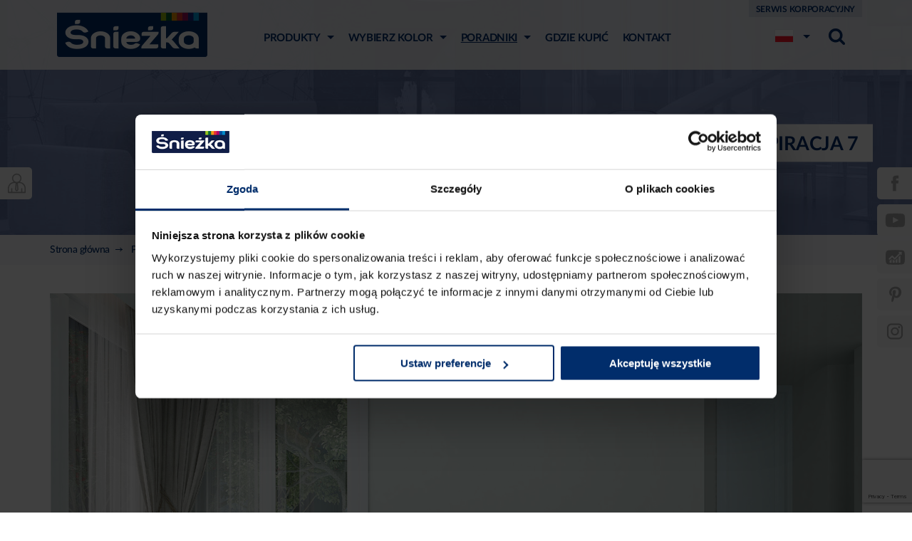

--- FILE ---
content_type: text/html; charset=UTF-8
request_url: https://www.sniezka.pl/poradniki/kolory-inspiruja/109-polna-mieta-7
body_size: 6969
content:
<!doctype html><html lang=""><head><!-- Google Tag Manager --><script>(function(w,d,s,l,i){w[l]=w[l]||[];w[l].push({'gtm.start':
new Date().getTime(),event:'gtm.js'});var f=d.getElementsByTagName(s)[0],
j=d.createElement(s),dl=l!='dataLayer'?'&l='+l:'';j.async=true;j.src=
'https://www.googletagmanager.com/gtm.js?id='+i+dl;f.parentNode.insertBefore(j,f);
})(window,document,'script','dataLayer','GTM-M5XNF8');</script><!-- End Google Tag Manager --><title>109 polna mięta 7</title><meta http-equiv="Content-Type" content="text/html; charset=UTF-8" /><meta name=author content="Agencja interaktywna EURA7 - www.eura7.com" /><meta name=revisit-after content="5 days" /><meta name=viewport content="width=device-width,initial-scale=1.0,maximum-scale=1.0,user-scalable=no" /><meta name=language content="pl" /><meta name=description content="Inspiracja kolorystyczna - 109 polna mięta - numer 7" /><meta name="og:title" content="109 polna mięta 7" /><meta name="og:description" content="Inspiracja kolorystyczna - 109 polna mięta - numer 7" /><meta name="og:image" content="http://www.sniezka.pl/_userfiles/settings/sniezka_logo.png" /><meta property="og:image" content="http://www.sniezka.pl/_userfiles/settings/sniezka_logo.png" /><meta name="og:image:type" content=image/png /><meta name=robots content="index, follow" /><link href="https://www.sniezka.pl/poradniki/kolory-inspiruja/109-polna-mieta-7/amp" rel=amphtml /><link href="/css/style.css?fe78cb638162a82b155df43f627d672d" media=all rel="stylesheet" type=text/css /><link href="https://www.sniezka.pl/poradniki/kolory-inspiruja/109-polna-mieta-7" rel=canonical /><!--[if lt IE 9]><script type=text/javascript src="/js/vendor/css3-mediaqueries.js"></script><![endif]--><!--[if lt IE 9]><script type=text/javascript src="/js/vendor/html5shiv.js"></script><![endif]--><!--[if lt IE 10]><script type=text/javascript src="/js/vendor/matchMedia.js"></script><![endif]--><!--[if lt IE 10]><script type=text/javascript src="/js/vendor/matchMedia.addListener.js"></script><![endif]--><link rel="shortcut icon" href="/img/favicon.ico"><!--[if lt IE 9]><script src="/js/vendor/html5shiv.js"></script><![endif]--><script> window.addEventListener("CookiebotOnDialogInit", function(){if (Cookiebot.getDomainUrlParam("CookiebotScan") === "true")
Cookiebot.setOutOfRegion();
});
</script><script>//GA</script><script type="application/ld+json"> {
"@context": "https://schema.org",
"@type": "WebSite",
"name" : "Sniezka",
"url" : "https://www.sniezka.pl/",
"potentialAction": {
"@type": "SearchAction",
"target": "https://www.sniezka.pl/szukaj/?q={search_term_string}",
"query-input": "required name=search_term_string"
}}</script></head><body><!-- Google Tag Manager (noscript) --><noscript><iframe src="https://www.googletagmanager.com/ns.html?id=GTM-M5XNF8"
height=0 width="0" style="display:none;visibility:hidden"></iframe></noscript><!-- End Google Tag Manager (noscript) --><header id=header class="image-header transparent-menu "><div class=container><div class=row><div class=col-xs-12><div class=logo><a href=/>Śnieżka</a></div><div class="menu-toggle hamburger" id=menu-toggle><div class=box><div class=inner></div></div></div><div class=menu-wrapper id="menu"><div class=content><div class=helper><div class=helper-row><nav class=main-nav id="main-nav" itemscope itemtype="http://schema.org/SiteNavigationElement"><div class=nav-back id="nav-back"><div>powrót</div></div><ul class=navigation><li class=menu-parent><a class=products-index href="/produkty/" itemprop=url><span itemprop=name>Produkty</span><i></i></a><div id=products-menu><div class=menu-hover-holder></div><div id=products-menu-holder><div id=products-lvl-1><div class="links-level-1 has-subcategories"
data-category="farby-do-scian-i-sufitow"><a href=/produkty/farby-do-scian-i-sufitow/ ><span> Farby do ścian i sufitów </span></a><i></i></div><div class="links-level-1 has-subcategories"
data-category="grunty-i-szpachle"><a href=/produkty/grunty-i-szpachle/ ><span> Grunty i szpachle </span></a><i></i></div><div class=links-level-1
data-category="farby-fasadowe"><a href=/produkty/farby-fasadowe/ ><span> Farby fasadowe </span></a></div><div class="links-level-1 has-subcategories"
data-category="produkty-do-metalu"><a href=/produkty/produkty-do-metalu/ ><span> Produkty do metalu </span></a><i></i></div><div class="links-level-1 has-subcategories"
data-category="produkty-do-drewna"><a href=/produkty/produkty-do-drewna/ ><span> Produkty do drewna </span></a><i></i></div><div class=links-level-1
data-category="pigmenty"><a href=/produkty/pigmenty/ ><span> Pigmenty </span></a></div><div class=links-level-1
data-category="rozcienczalniki"><a href=/produkty/rozcienczalniki/ ><span> Rozcieńczalniki </span></a></div></div><div id=products-lvl-2><div id=products-category-farby-do-scian-i-sufitow class="products-category" data-category="farby-do-scian-i-sufitow"><div class=subcategories-holder><div class=links-level-2><a href=/produkty/farby-do-scian-i-sufitow/farby-kolorowe/> Farby kolorowe </a></div><div class=links-level-2><a href=/produkty/farby-do-scian-i-sufitow/farby-biale/> Farby białe </a></div></div></div><div id=products-category-grunty-i-szpachle class="products-category" data-category="grunty-i-szpachle"><div class=subcategories-holder><div class=links-level-2><a href=/produkty/grunty-i-szpachle/grunty/> Grunty </a></div><div class=links-level-2><a href=/produkty/grunty-i-szpachle/gladzie-i-masy-szpachlowe/> Gładzie i masy szpachlowe </a></div><div class=links-level-2><a href=/produkty/grunty-i-szpachle/gladzie-sypkie/> Gładzie sypkie </a></div><div class=links-level-2><a href=/produkty/grunty-i-szpachle/produkty-do-plyt-gk/> Produkty do płyt g-k </a></div></div></div><div id=products-category-produkty-do-metalu class="products-category" data-category="produkty-do-metalu"><div class=subcategories-holder><div class=links-level-2><a href=/produkty/produkty-do-metalu/farby-do-metalu/> Farby do metalu </a></div><div class=links-level-2><a href=/produkty/produkty-do-metalu/podklady-do-metalu/> Podkłady do metalu </a></div><div class=links-level-2><a href=/produkty/produkty-do-metalu/farby-w-sprayu-do-metalu/> Farby w sprayu do metalu </a></div></div></div><div id=products-category-produkty-do-drewna class="products-category" data-category="produkty-do-drewna"><div class=subcategories-holder><div class=links-level-2><a href=/produkty/produkty-do-drewna/farby-i-emalie-do-drewna/> Farby i emalie do drewna </a></div><div class=links-level-2><a href=/produkty/produkty-do-drewna/impregnaty-i-lakierobejce/> Impregnaty i lakierobejce </a></div><div class=links-level-2><a href=/produkty/produkty-do-drewna/podklady-do-drewna/> Podkłady do drewna </a></div><div class=links-level-2><a href=/produkty/produkty-do-drewna/farby-w-sprayu-do-drewna/> Farby w sprayu do drewna </a></div><div class=links-level-2><a href=/produkty/produkty-do-drewna/system-kolorowania/> System kolorowania </a></div></div></div></div><div class="products-info active" data-category="farby-do-scian-i-sufitow"><div id=products-info-table><div id=products-info-cell><p class=product-name> Śnieżka Barwy Natury </p><p class="product-desc dotdotdot2"> 
odporna na szorowanie i&nbsp;wielokrotne zmywanie
łatwe usuwanie plam i&nbsp;zabrudzeń
doskonałe krycie
zapewnia oddychanie ścian
nie chlapie podczas malowania
super wydajność do 14 m²/l przy jednokrotnym malowaniu
To emulsyjna farba lateksowa charakteryzująca się dużą siłą krycia, bardzo wysoką wydajnością i&nbsp;trwałością kolorów powłoki malarskiej. Daje matowe i&nbsp;w pełni pozwalające „oddychać ścianom”... </p></div></div><img id=products-menu-can src="/_cache/products/220-200/fill/124.png" loading=lazy></div><div class="products-info " data-category="grunty-i-szpachle"><div id=products-info-table><div id=products-info-cell><p class=product-name> ACRYL-PUTZ® ST10 START </p><p class="product-desc dotdotdot2"> 
Łatwo się nakłada i&nbsp;szlifuje
Pojedyncze ubytki do 3&nbsp;cm
Doskonały efekt końcowy – idealnie gładkie ściany!
Śnieżnobiała gładź szpachlowa doskonale przyczepna do podłoży. Nie wykazuje skurczu, wysycha w&nbsp;krótkim czasie, nie pęka nawet w&nbsp;grubych warstwach (do 3&nbsp;cm – przy pojedynczych ubytkach),łatwo się szlifuje. Ściany i&nbsp;sufity po zastosowaniu gładzi szpachlowej uzyskują idealnie gładką, łatwą... </p></div></div><img id=products-menu-can src="/_cache/products/220-200/fill/worek_acryl_putz_ST_PL000_Copy.png" loading=lazy></div><div class="products-info " data-category="farby-fasadowe"><div id=products-info-table><div id=products-info-cell><p class=product-name> Śnieżka Extra Fasadowa </p><p class="product-desc dotdotdot2">  
fasady i&nbsp;wnętrza
odporna na ścieranie
trwałe i&nbsp;żywe kolory
odporna na warunki atmosferyczne
zapewnia "oddychanie ścian"
Śnieżka Extra Fasadowa daje matowe, trwałe, odporne na warunki atmosferyczne  i w&nbsp;pełni pozwalające "oddychać ścianom" powłoki. Przeznaczona jest do ochronnego i&nbsp;dekoracyjnego malowania elewacji budynków i&nbsp;ścian wewnątrz pomieszczeń. Doskonale przyczepna do podłoży cementowych,... </p></div></div><img id=products-menu-can src="/_cache/products/220-200/fill/extra_fasadowa_export.png" loading=lazy></div><div class="products-info " data-category="produkty-do-metalu"><div id=products-info-table><div id=products-info-cell><p class=product-name> Na rdzę </p><p class="product-desc dotdotdot2"> 
System 4w1 (LCI) -&nbsp;podkład, ochrona antykorozyjna, wysoka siła krycia, warstwa ochronna
Aktywna ochrona antykorozyjna
Elastyczna powłoka odporna na uderzenia i&nbsp;zadrapania
Nowoczesna dysza -&nbsp;natrysk pionowy i&nbsp;poziomy
Szybkoschnąca
Gruntoemalia przeznaczona do malowania większości elementów stalowych. Może być stosowana bezpośrednio na rdzę lub stare powłoki lakiernicze. Skutecznie zatrzymuje... </p></div></div><img id=products-menu-can src="/_cache/products/220-200/fill/Multispray_na_rdze_01_export.png" loading=lazy></div><div class="products-info " data-category="produkty-do-drewna"><div id=products-info-table><div id=products-info-cell><p class=product-name> Supermal® Emalia Akrylowa </p><p class="product-desc dotdotdot2"> SUPERMAL® Emalia akrylowa przeznaczona jest do dekoracyjno-ochronnego malowania drewna, materiałów drewnopochodnych, tynków oraz elementów stalowych i&nbsp;żeliwnych użytkowanych wewnątrz i&nbsp;na zewnątrz pomieszczeń, takich jak: drzwi, okna, meble itp. Rekomendowana jest do malowania zabawek i&nbsp;elementów wyposażenia placów zabaw.
Łagodny zapach
Łatwa aplikacja
Wodorozcieńczalna
Szybkoschnąca, sucha... </p></div></div><img id=products-menu-can src="/_cache/products/220-200/fill/web_A415.png" loading=lazy></div><div class="products-info " data-category="pigmenty"><div id=products-info-table><div id=products-info-cell><p class=product-name> Śnieżka COLOREX </p><p class="product-desc dotdotdot2"> 
łatwy w&nbsp;stosowaniu
szeroka gama kolorów
uniwersalny – do farb wodnych i&nbsp;rozpuszczalnikowych
Koncentrat pigmentowy przeznaczony jest do barwienia farb emulsyjnych, klejowych, olejnych, ftalowych, chlorokauczukowych i&nbsp;innych. Dodawać w&nbsp;zależności od oczekiwanej barwy, nie więcej niż jedno opakowanie na 1L kolorowanej farby. Przed użyciem wstrząsnąć.
Uwaga: kolory 11,12, 13, 20, 21, 22, 42, 45,... </p></div></div><img id=products-menu-can src="/_cache/products/220-200/fill/colorex_export.png" loading=lazy></div><div class="products-info " data-category="rozcienczalniki"><div id=products-info-table><div id=products-info-cell><p class=product-name></p><p class="product-desc dotdotdot2"></p></div></div></div></div></div><ul class=hidden-lg-up><li><a href=/produkty/farby-do-scian-i-sufitow/ itemprop="url"><span itemprop=name> Farby do ścian i sufitów </span></a></li><li><a href=/produkty/grunty-i-szpachle/ itemprop="url"><span itemprop=name> Grunty i szpachle </span></a></li><li><a href=/produkty/farby-fasadowe/ itemprop="url"><span itemprop=name> Farby fasadowe </span></a></li><li><a href=/produkty/produkty-do-metalu/ itemprop="url"><span itemprop=name> Produkty do metalu </span></a></li><li><a href=/produkty/produkty-do-drewna/ itemprop="url"><span itemprop=name> Produkty do drewna </span></a></li><li><a href=/produkty/pigmenty/ itemprop="url"><span itemprop=name> Pigmenty </span></a></li><li><a href=/produkty/rozcienczalniki/ itemprop="url"><span itemprop=name> Rozcieńczalniki </span></a></li></ul></li><li class=menu-parent><a class=product-selection-index href="/dobor-produktu/" itemprop=url><span itemprop=name>Wybierz kolor</span><i></i></a><ul><li><a class=product-selection-configurator href="/dobor-produktu/kreator-wnetrz" itemprop=url><span itemprop=name>Kreator wnętrz</span></a></li><li><a class=product-selection-color-templet href="/dobor-produktu/wzornik-kolorow" itemprop=url><span itemprop=name>Wzornik kolorów</span></a></li></ul></li><li class="active menu-parent"><a class=inspirations-index href="/poradniki/" itemprop=url><span itemprop=name>Poradniki</span><i></i></a><ul><li><a class=inspirations-color-psychology-index href="/poradniki/psychologia-koloru/" itemprop=url><span itemprop=name>Psychologia koloru</span></a></li><li><a class=inspirations-color-choose-index href="/poradniki/jak-dobrac-kolor/" itemprop=url><span itemprop=name>Jak dobrać kolor?</span></a></li><li><a class=inspirations-technical-advices-index href="/poradniki/porady-techniczne/" itemprop=url><span itemprop=name>Porady techniczne</span></a></li><li class=active><a class=inspirations-colors-inspire-index href="/poradniki/kolory-inspiruja/" itemprop=url><span itemprop=name>Kolory inspirują</span><i></i></a></li><li><a class=inspirations-decorative-styles-index href="/poradniki/style-dekoracyjne/" itemprop=url><span itemprop=name>Style dekoracyjne</span></a></li></ul></li><li><a class=wheretobuy-index href="/gdzie-kupic/" itemprop=url><span itemprop=name>Gdzie kupić</span></a></li><li><a class=contact-index href="/kontakt/" itemprop=url><span itemprop=name>Kontakt</span></a></li><li><a class=corpo-serwis href="https://www.sniezkagroup.com" itemprop=url><span itemprop=name>Serwis korporacyjny</span></a></li></ul></nav></div><div class="helper-row lang-and-search-helper-row"><div class=lang-and-search-box><div class=lang-menu id="lang-menu"><div class=active-lang><span class="lang pl">pl</span></div><ul class="lang-list items-10"><li><a href="https://produkty.sniezka.am/" class="lang am" rel=nofollow>am</a></li><li><a href="https://sniezkagroup.com/en/" class="lang en" rel=nofollow>en</a></li><li><a href="https://www.polifarbe.hu/" class="lang hu" rel=nofollow>hu</a></li><li><a href="https://www.sniezka.kz/" class="lang kz" rel=nofollow>kz</a></li><li><a href="https://www.sniezka.lt/" class="lang lt" rel=nofollow>lt</a></li><li><a href="https://www.sniezka.md/" class="lang md" rel=nofollow>md</a></li><li><a href="https://www.sniezka.sk/" class="lang sk" rel=nofollow>sk</a></li><li><a href="https://www.sniezka.ua/" class="lang ua" rel=nofollow>ua</a></li><li><a href="https://www.sniezka.ua/ru" class="lang uaru" rel=nofollow>uaru</a></li></ul></div><div class=search id="menu-search-box"><div class=overlay id="search-overlay"></div><div class=toggle id="search-toggle"></div><div class=wrapper><div class=menu-hover-holder></div><form class=form id="search-form-header" action=/szukaj/ data-ajax-url="/get-search"><div class=field><input type=text name="q" class=input id="search-input" placeholder="Wpisz szukaną frazę"/><button type=reset class="reset-btn" id=search-reset-btn></button><button type=submit class="submit-btn"></button></div></form><div class=suggestions id="search-suggestions"><div class=spinner><div class=rect1></div><div class=rect2></div><div class=rect3></div><div class=rect4></div><div class=rect5></div></div></div></div></div></div></div></div></div></div></div></div></div></header><section id=content><div id=image-header class="colors-inspire" style="background-image: url('/_cache/settings/1680-334/fill/colors_inspire_head_default.jpg')"><div class=container><h1 class=white-title><span id=schema-name itemprop="name"> 109 polna mięta - inspiracja 7 </span></h1></div></div><div class="breadcrumb-bar hidden-md-down breadcrumbs"><div class=breadcrumbs><div class=container><div class=row><div class=col-xs-12><ul itemscope itemtype="http://schema.org/BreadcrumbList"><li itemprop=itemListElement itemscope itemtype="http://schema.org/ListItem"><a href=/ itemprop="item"><span itemprop=name>Strona główna</span></a><meta itemprop=position content="1" /></li><li itemprop=itemListElement itemscope itemtype="http://schema.org/ListItem"><a id=mybreadcrumbs-37 class="inspirations-index" href=/poradniki/ itemprop="item"><span itemprop=name>Poradniki</span></a><meta itemprop=position content="2" /></li><li itemprop=itemListElement itemscope itemtype="http://schema.org/ListItem"><a id=mybreadcrumbs-49 class="inspirations-colors-inspire-index" href=/poradniki/kolory-inspiruja/ itemprop="item"><span itemprop=name>Kolory inspirują</span></a><meta itemprop=position content="3" /></li><li itemprop=itemListElement itemscope itemtype="http://schema.org/ListItem"><a class='last-breadcrumb' href='/poradniki/kolory-inspiruja/109-polna-mieta-7' itemprop=item><span itemprop=name>109 polna mięta</span></a><meta itemprop=position content="4" /></li></ul></div></div></div></div></div><div class=container id="colors-inspire-details"><div class=row><article class=article><div class=col-xs-12><div class=image-wrapper><picture class="image "><source media="(min-width: 992px)"
srcset="/_cache/colorsinspire/1140-0/fill/salon_ze_zlotymi_tacami_Sniezka_Barwy_Natury_109_Polna_Mieta.jpg"><source srcset="/_cache/colorsinspire/420-0/crop/salon_ze_zlotymi_tacami_Sniezka_Barwy_Natury_109_Polna_Mieta.jpg, /_cache/colorsinspire/840-0/crop/salon_ze_zlotymi_tacami_Sniezka_Barwy_Natury_109_Polna_Mieta.jpg 2x, /_cache/colorsinspire/1260-0/crop/salon_ze_zlotymi_tacami_Sniezka_Barwy_Natury_109_Polna_Mieta.jpg 3x"><img src="/_cache/colorsinspire/420-331/crop/salon_ze_zlotymi_tacami_Sniezka_Barwy_Natury_109_Polna_Mieta.jpg"
alt="&quot;Salon ze złotymi tacami, Śnieżka Barwy Natury.&quot;"/></picture></div><div class="prev-inspiration col-xs-6"><a href=/poradniki/kolory-inspiruja/173-bialy-majowa-konwalia-13>Poprzednia</a></div><div class="next-inspiration col-xs-6"><a href=/poradniki/kolory-inspiruja/164-chabrowa-polana-8>Nastepna</a></div><ul class="colorinspire products clear"><li class="col-xs-12 col-md-6"><a href=/produkt/sniezka-barwy-natury/109-polna-mieta
class="product clear"><picture class=image><img src="/_cache/colors/300-300/fill/109.png" /></picture><span>POLNA MIĘTA</span></a><a target=_blank href="https://www.dekoratorium.pl/pl/Produkty/Farby-wewnetrzne/Farby-kolorowe/SNIEZKA-Barwy-Natury/p/000000000091019911"
class=btn-white><span>Sprawdź cenę w E-sklepie</span></a></li></ul><div class=article-middle-bar><div class=container><div class=row><div class=col-xs-12><div class=colors-inspire-stars><div class=print onclick="window.print();"><span>Drukuj</span></div></div></div></div></div></div><div class="share-buttons article-share-buttons hidden-md-down"></div><div id=newsletter-bottom-box class="newsletter-box"><div class=border><img class=hidden-lg-up src="/img/min/mail.jpg"><img class=hidden-md-down src="/img/min/mail-desktop.png"><div class=padder-wrapper><div class=padder><span class=title>Spodobał Ci się artykuł?</span><p> Zapisz się do newslettera - będziesz zawsze na bieżąco i&nbsp;pierwszy dowiesz się o&nbsp;promocjach i&nbsp;rabatach. </p><a href=/newsletter/ class="btn-simple"><span> Zapisz się do newslettera </span></a></div></div></div></div><div class="share-buttons article-share-buttons hidden-lg-up"></div></div></article></div></div></section><script> var jsTranslations = {
LANG_CREATOR_AREA_GROUP_TYPE_1: 'dach',
LANG_CREATOR_AREA_GROUP_TYPE_2: 'stolarka',
LANG_CREATOR_AREA_GROUP_TYPE_3: 'ściany',
LANG_CREATOR_AREA_GROUP_TYPE_4: 'cokół',
LANG_CREATOR_AREA_GROUP_TYPE_5: 'elementy dekoracyjne',
LANG_CREATOR_AREA_GROUP_TYPE_6: 'okna',
LANG_CREATOR_RECOMMENDED_AREA_TYPE_1: 'Produkty do dachu',
LANG_CREATOR_RECOMMENDED_AREA_TYPE_2: 'Produkty do stolarki',
LANG_CREATOR_RECOMMENDED_AREA_TYPE_3: 'Produkty do ścian',
LANG_CREATOR_RECOMMENDED_AREA_TYPE_4: 'Produkty do cokołu',
LANG_CREATOR_RECOMMENDED_AREA_TYPE_5: 'Produkty do elementów dekoracyjnych',
};</script><footer id=footer><div class=first-line><div class=container><div class=row><div class="helpline helpline-pl col-xs-12 col-sm-5"><span> Infolinia:
</span><a href="tel:801500801">801 500 801</a><div class=helpline-costs>Koszt połączenia zgodnie z taryfą operatora</div></div><div class="newsletter newsletter-pl col-xs-12 col-sm-7"><a href=/newsletter/ class="btn arrow-abs" id=newsletter-button><em></em><span> Newsletter Śnieżka: <strong>zapisz się</strong><i></i></span></a></div></div></div></div><div class=second-line><div class=container><div class=row><div class="col-md-8 col-xs-12"><div class="col-xs-12 hidden-lg-up"><ul id=social-icons-mobile><li class=fb><a href="https://www.facebook.com/sniezkafarby" target=_blank></a></li><li class=yt><a href="https://www.youtube.com/user/sniezkasa?sub_confirmation=1" target=_blank></a></li><li class=instagram><a href="https://www.instagram.com/sniezka_farby/" target=_blank></a></li></ul></div><div class="copy col-xs-12"> Copyright &copy; <span>ŚNIEŻKA TRADE OF COLOURS Sp.&nbsp;z&nbsp;o.o.</span></div><div class="links col-xs-12"><a href=/deklaracja-cookies>Deklaracja&nbsp;cookies</a><a href="https://www.sniezkatoc.com/polityka-prywatnosci">Polityka&nbsp;prywatności</a><a href=/sitemap>Mapa witryny</a><a href=/oswiadczenie-o-zgodnosci-kolorow>Zgodność&nbsp;kolorów</a><a href=/informacja-dla-spoleczenstwa>Informacja dla społeczeństwa</a><a href=/klauzule-informacyjne>Ochrona&nbsp;danych&nbsp;osobowych</a><a href="javascript:Cookiebot.renew()">Zmiana ustawień cookies</a></div><div class="ue-img col-xs-12"><img src="/img/min/footer-ue.png" width=352></div></div><div class="footer-desktop-links col-md-2 hidden-md-down"><p>o firmie</p><ul><li><a href="https://sniezkagroup.com/">Serwis korporacyjny</a></li><li><a href="https://sniezkagroup.com/relacje-inwestorskie/akcje-sniezka-na-gpw/notowania-akcji/">Relacje inwestorskie</a></li><li><a href="https://kariera.sniezka.pl/">Dołącz do nas</a></li><li><a href="https://sniezkagroup.com/dla-mediow/lista-aktualnosci/">Aktualności</a></li></ul></div><div class="footer-desktop-links col-md-2 hidden-md-down"><p>partnerzy</p><ul><li><a href="https://sniezka.logintrade.net/rejestracja" target=_blank>Platforma zakupowa</a></li><li><a href="http://akredytowanelaboratorium.pl" target=_blank></a></li></ul></div></div></div></div></footer><div class="social-icons left"><a href="https://sniezka-sa.pl/" target=_blank class="icon corpo"><span><svg class="svg-sprite svg-sprite-corpo" viewBox="0 0 420.328 459.535"><use xmlns:xlink="http://www.w3.org/1999/xlink" xlink:href="/img/sprite-svg.svg?v=%VESRION%#corpo"></use></svg></span></a></div><div class="social-icons right"><a href="https://www.facebook.com/sniezkafarby" target=_blank class="icon fb"><span><svg class="svg-sprite svg-sprite-fb" viewBox="0 0 33.602 72"><use xmlns:xlink="http://www.w3.org/1999/xlink" xlink:href="/img/sprite-svg.svg?v=%VESRION%#fb"></use></svg></span></a><div class=social-group><a href="https://www.youtube.com/user/sniezkasa?sub_confirmation=1" target=_blank class="icon yt wide"><span><svg class="svg-sprite svg-sprite-yt" viewBox="0 0 77.5 54.017"><use xmlns:xlink="http://www.w3.org/1999/xlink" xlink:href="/img/sprite-svg.svg?v=%VESRION%#yt"></use></svg></span><em> Kanał<br>inspiracyjny </em></a><a href="https://www.youtube.com/user/FFiLSniezkaSA?sub_confirmation=1" target=_blank class="icon yt-corpo wide"><span><svg class="svg-sprite svg-sprite-yt_corpo" viewBox="0 0 512 388.414"><use xmlns:xlink="http://www.w3.org/1999/xlink" xlink:href="/img/sprite-svg.svg?v=%VESRION%#yt_corpo"></use></svg></span><em> Kanał<br>korporacyjny </em></a></div><a href="https://pl.pinterest.com/FFiLSniezkaSA/" target=_blank class="icon pinterest"><span><svg class="svg-sprite svg-sprite-pinterest" viewBox="0 0 194.949 248.039"><use xmlns:xlink="http://www.w3.org/1999/xlink" xlink:href="/img/sprite-svg.svg?v=%VESRION%#pinterest"></use></svg></span></a><a href="https://www.instagram.com/sniezka_farby/" target=_blank class="icon instagram"><span><svg class="svg-sprite svg-sprite-instagram" viewBox="0 0 135.25 135.25"><use xmlns:xlink="http://www.w3.org/1999/xlink" xlink:href="/img/sprite-svg.svg?v=%VESRION%#instagram"></use></svg></span></a></div><script type=text/javascript src="/js/vendor/require.js"></script><script>requirejs(['/js/common.js?v=6aedd0cfaa7d441df09315921d08cabb'], function (common) {});</script><!-- e7:online --></body></html>

--- FILE ---
content_type: text/html; charset=utf-8
request_url: https://www.google.com/recaptcha/api2/anchor?ar=1&k=6Lc0w7YZAAAAAIqCqO2BoUL7CL5UgAoW6njsDZWH&co=aHR0cHM6Ly93d3cuc25pZXprYS5wbDo0NDM.&hl=en&v=PoyoqOPhxBO7pBk68S4YbpHZ&size=invisible&anchor-ms=20000&execute-ms=30000&cb=43tl51axac72
body_size: 48981
content:
<!DOCTYPE HTML><html dir="ltr" lang="en"><head><meta http-equiv="Content-Type" content="text/html; charset=UTF-8">
<meta http-equiv="X-UA-Compatible" content="IE=edge">
<title>reCAPTCHA</title>
<style type="text/css">
/* cyrillic-ext */
@font-face {
  font-family: 'Roboto';
  font-style: normal;
  font-weight: 400;
  font-stretch: 100%;
  src: url(//fonts.gstatic.com/s/roboto/v48/KFO7CnqEu92Fr1ME7kSn66aGLdTylUAMa3GUBHMdazTgWw.woff2) format('woff2');
  unicode-range: U+0460-052F, U+1C80-1C8A, U+20B4, U+2DE0-2DFF, U+A640-A69F, U+FE2E-FE2F;
}
/* cyrillic */
@font-face {
  font-family: 'Roboto';
  font-style: normal;
  font-weight: 400;
  font-stretch: 100%;
  src: url(//fonts.gstatic.com/s/roboto/v48/KFO7CnqEu92Fr1ME7kSn66aGLdTylUAMa3iUBHMdazTgWw.woff2) format('woff2');
  unicode-range: U+0301, U+0400-045F, U+0490-0491, U+04B0-04B1, U+2116;
}
/* greek-ext */
@font-face {
  font-family: 'Roboto';
  font-style: normal;
  font-weight: 400;
  font-stretch: 100%;
  src: url(//fonts.gstatic.com/s/roboto/v48/KFO7CnqEu92Fr1ME7kSn66aGLdTylUAMa3CUBHMdazTgWw.woff2) format('woff2');
  unicode-range: U+1F00-1FFF;
}
/* greek */
@font-face {
  font-family: 'Roboto';
  font-style: normal;
  font-weight: 400;
  font-stretch: 100%;
  src: url(//fonts.gstatic.com/s/roboto/v48/KFO7CnqEu92Fr1ME7kSn66aGLdTylUAMa3-UBHMdazTgWw.woff2) format('woff2');
  unicode-range: U+0370-0377, U+037A-037F, U+0384-038A, U+038C, U+038E-03A1, U+03A3-03FF;
}
/* math */
@font-face {
  font-family: 'Roboto';
  font-style: normal;
  font-weight: 400;
  font-stretch: 100%;
  src: url(//fonts.gstatic.com/s/roboto/v48/KFO7CnqEu92Fr1ME7kSn66aGLdTylUAMawCUBHMdazTgWw.woff2) format('woff2');
  unicode-range: U+0302-0303, U+0305, U+0307-0308, U+0310, U+0312, U+0315, U+031A, U+0326-0327, U+032C, U+032F-0330, U+0332-0333, U+0338, U+033A, U+0346, U+034D, U+0391-03A1, U+03A3-03A9, U+03B1-03C9, U+03D1, U+03D5-03D6, U+03F0-03F1, U+03F4-03F5, U+2016-2017, U+2034-2038, U+203C, U+2040, U+2043, U+2047, U+2050, U+2057, U+205F, U+2070-2071, U+2074-208E, U+2090-209C, U+20D0-20DC, U+20E1, U+20E5-20EF, U+2100-2112, U+2114-2115, U+2117-2121, U+2123-214F, U+2190, U+2192, U+2194-21AE, U+21B0-21E5, U+21F1-21F2, U+21F4-2211, U+2213-2214, U+2216-22FF, U+2308-230B, U+2310, U+2319, U+231C-2321, U+2336-237A, U+237C, U+2395, U+239B-23B7, U+23D0, U+23DC-23E1, U+2474-2475, U+25AF, U+25B3, U+25B7, U+25BD, U+25C1, U+25CA, U+25CC, U+25FB, U+266D-266F, U+27C0-27FF, U+2900-2AFF, U+2B0E-2B11, U+2B30-2B4C, U+2BFE, U+3030, U+FF5B, U+FF5D, U+1D400-1D7FF, U+1EE00-1EEFF;
}
/* symbols */
@font-face {
  font-family: 'Roboto';
  font-style: normal;
  font-weight: 400;
  font-stretch: 100%;
  src: url(//fonts.gstatic.com/s/roboto/v48/KFO7CnqEu92Fr1ME7kSn66aGLdTylUAMaxKUBHMdazTgWw.woff2) format('woff2');
  unicode-range: U+0001-000C, U+000E-001F, U+007F-009F, U+20DD-20E0, U+20E2-20E4, U+2150-218F, U+2190, U+2192, U+2194-2199, U+21AF, U+21E6-21F0, U+21F3, U+2218-2219, U+2299, U+22C4-22C6, U+2300-243F, U+2440-244A, U+2460-24FF, U+25A0-27BF, U+2800-28FF, U+2921-2922, U+2981, U+29BF, U+29EB, U+2B00-2BFF, U+4DC0-4DFF, U+FFF9-FFFB, U+10140-1018E, U+10190-1019C, U+101A0, U+101D0-101FD, U+102E0-102FB, U+10E60-10E7E, U+1D2C0-1D2D3, U+1D2E0-1D37F, U+1F000-1F0FF, U+1F100-1F1AD, U+1F1E6-1F1FF, U+1F30D-1F30F, U+1F315, U+1F31C, U+1F31E, U+1F320-1F32C, U+1F336, U+1F378, U+1F37D, U+1F382, U+1F393-1F39F, U+1F3A7-1F3A8, U+1F3AC-1F3AF, U+1F3C2, U+1F3C4-1F3C6, U+1F3CA-1F3CE, U+1F3D4-1F3E0, U+1F3ED, U+1F3F1-1F3F3, U+1F3F5-1F3F7, U+1F408, U+1F415, U+1F41F, U+1F426, U+1F43F, U+1F441-1F442, U+1F444, U+1F446-1F449, U+1F44C-1F44E, U+1F453, U+1F46A, U+1F47D, U+1F4A3, U+1F4B0, U+1F4B3, U+1F4B9, U+1F4BB, U+1F4BF, U+1F4C8-1F4CB, U+1F4D6, U+1F4DA, U+1F4DF, U+1F4E3-1F4E6, U+1F4EA-1F4ED, U+1F4F7, U+1F4F9-1F4FB, U+1F4FD-1F4FE, U+1F503, U+1F507-1F50B, U+1F50D, U+1F512-1F513, U+1F53E-1F54A, U+1F54F-1F5FA, U+1F610, U+1F650-1F67F, U+1F687, U+1F68D, U+1F691, U+1F694, U+1F698, U+1F6AD, U+1F6B2, U+1F6B9-1F6BA, U+1F6BC, U+1F6C6-1F6CF, U+1F6D3-1F6D7, U+1F6E0-1F6EA, U+1F6F0-1F6F3, U+1F6F7-1F6FC, U+1F700-1F7FF, U+1F800-1F80B, U+1F810-1F847, U+1F850-1F859, U+1F860-1F887, U+1F890-1F8AD, U+1F8B0-1F8BB, U+1F8C0-1F8C1, U+1F900-1F90B, U+1F93B, U+1F946, U+1F984, U+1F996, U+1F9E9, U+1FA00-1FA6F, U+1FA70-1FA7C, U+1FA80-1FA89, U+1FA8F-1FAC6, U+1FACE-1FADC, U+1FADF-1FAE9, U+1FAF0-1FAF8, U+1FB00-1FBFF;
}
/* vietnamese */
@font-face {
  font-family: 'Roboto';
  font-style: normal;
  font-weight: 400;
  font-stretch: 100%;
  src: url(//fonts.gstatic.com/s/roboto/v48/KFO7CnqEu92Fr1ME7kSn66aGLdTylUAMa3OUBHMdazTgWw.woff2) format('woff2');
  unicode-range: U+0102-0103, U+0110-0111, U+0128-0129, U+0168-0169, U+01A0-01A1, U+01AF-01B0, U+0300-0301, U+0303-0304, U+0308-0309, U+0323, U+0329, U+1EA0-1EF9, U+20AB;
}
/* latin-ext */
@font-face {
  font-family: 'Roboto';
  font-style: normal;
  font-weight: 400;
  font-stretch: 100%;
  src: url(//fonts.gstatic.com/s/roboto/v48/KFO7CnqEu92Fr1ME7kSn66aGLdTylUAMa3KUBHMdazTgWw.woff2) format('woff2');
  unicode-range: U+0100-02BA, U+02BD-02C5, U+02C7-02CC, U+02CE-02D7, U+02DD-02FF, U+0304, U+0308, U+0329, U+1D00-1DBF, U+1E00-1E9F, U+1EF2-1EFF, U+2020, U+20A0-20AB, U+20AD-20C0, U+2113, U+2C60-2C7F, U+A720-A7FF;
}
/* latin */
@font-face {
  font-family: 'Roboto';
  font-style: normal;
  font-weight: 400;
  font-stretch: 100%;
  src: url(//fonts.gstatic.com/s/roboto/v48/KFO7CnqEu92Fr1ME7kSn66aGLdTylUAMa3yUBHMdazQ.woff2) format('woff2');
  unicode-range: U+0000-00FF, U+0131, U+0152-0153, U+02BB-02BC, U+02C6, U+02DA, U+02DC, U+0304, U+0308, U+0329, U+2000-206F, U+20AC, U+2122, U+2191, U+2193, U+2212, U+2215, U+FEFF, U+FFFD;
}
/* cyrillic-ext */
@font-face {
  font-family: 'Roboto';
  font-style: normal;
  font-weight: 500;
  font-stretch: 100%;
  src: url(//fonts.gstatic.com/s/roboto/v48/KFO7CnqEu92Fr1ME7kSn66aGLdTylUAMa3GUBHMdazTgWw.woff2) format('woff2');
  unicode-range: U+0460-052F, U+1C80-1C8A, U+20B4, U+2DE0-2DFF, U+A640-A69F, U+FE2E-FE2F;
}
/* cyrillic */
@font-face {
  font-family: 'Roboto';
  font-style: normal;
  font-weight: 500;
  font-stretch: 100%;
  src: url(//fonts.gstatic.com/s/roboto/v48/KFO7CnqEu92Fr1ME7kSn66aGLdTylUAMa3iUBHMdazTgWw.woff2) format('woff2');
  unicode-range: U+0301, U+0400-045F, U+0490-0491, U+04B0-04B1, U+2116;
}
/* greek-ext */
@font-face {
  font-family: 'Roboto';
  font-style: normal;
  font-weight: 500;
  font-stretch: 100%;
  src: url(//fonts.gstatic.com/s/roboto/v48/KFO7CnqEu92Fr1ME7kSn66aGLdTylUAMa3CUBHMdazTgWw.woff2) format('woff2');
  unicode-range: U+1F00-1FFF;
}
/* greek */
@font-face {
  font-family: 'Roboto';
  font-style: normal;
  font-weight: 500;
  font-stretch: 100%;
  src: url(//fonts.gstatic.com/s/roboto/v48/KFO7CnqEu92Fr1ME7kSn66aGLdTylUAMa3-UBHMdazTgWw.woff2) format('woff2');
  unicode-range: U+0370-0377, U+037A-037F, U+0384-038A, U+038C, U+038E-03A1, U+03A3-03FF;
}
/* math */
@font-face {
  font-family: 'Roboto';
  font-style: normal;
  font-weight: 500;
  font-stretch: 100%;
  src: url(//fonts.gstatic.com/s/roboto/v48/KFO7CnqEu92Fr1ME7kSn66aGLdTylUAMawCUBHMdazTgWw.woff2) format('woff2');
  unicode-range: U+0302-0303, U+0305, U+0307-0308, U+0310, U+0312, U+0315, U+031A, U+0326-0327, U+032C, U+032F-0330, U+0332-0333, U+0338, U+033A, U+0346, U+034D, U+0391-03A1, U+03A3-03A9, U+03B1-03C9, U+03D1, U+03D5-03D6, U+03F0-03F1, U+03F4-03F5, U+2016-2017, U+2034-2038, U+203C, U+2040, U+2043, U+2047, U+2050, U+2057, U+205F, U+2070-2071, U+2074-208E, U+2090-209C, U+20D0-20DC, U+20E1, U+20E5-20EF, U+2100-2112, U+2114-2115, U+2117-2121, U+2123-214F, U+2190, U+2192, U+2194-21AE, U+21B0-21E5, U+21F1-21F2, U+21F4-2211, U+2213-2214, U+2216-22FF, U+2308-230B, U+2310, U+2319, U+231C-2321, U+2336-237A, U+237C, U+2395, U+239B-23B7, U+23D0, U+23DC-23E1, U+2474-2475, U+25AF, U+25B3, U+25B7, U+25BD, U+25C1, U+25CA, U+25CC, U+25FB, U+266D-266F, U+27C0-27FF, U+2900-2AFF, U+2B0E-2B11, U+2B30-2B4C, U+2BFE, U+3030, U+FF5B, U+FF5D, U+1D400-1D7FF, U+1EE00-1EEFF;
}
/* symbols */
@font-face {
  font-family: 'Roboto';
  font-style: normal;
  font-weight: 500;
  font-stretch: 100%;
  src: url(//fonts.gstatic.com/s/roboto/v48/KFO7CnqEu92Fr1ME7kSn66aGLdTylUAMaxKUBHMdazTgWw.woff2) format('woff2');
  unicode-range: U+0001-000C, U+000E-001F, U+007F-009F, U+20DD-20E0, U+20E2-20E4, U+2150-218F, U+2190, U+2192, U+2194-2199, U+21AF, U+21E6-21F0, U+21F3, U+2218-2219, U+2299, U+22C4-22C6, U+2300-243F, U+2440-244A, U+2460-24FF, U+25A0-27BF, U+2800-28FF, U+2921-2922, U+2981, U+29BF, U+29EB, U+2B00-2BFF, U+4DC0-4DFF, U+FFF9-FFFB, U+10140-1018E, U+10190-1019C, U+101A0, U+101D0-101FD, U+102E0-102FB, U+10E60-10E7E, U+1D2C0-1D2D3, U+1D2E0-1D37F, U+1F000-1F0FF, U+1F100-1F1AD, U+1F1E6-1F1FF, U+1F30D-1F30F, U+1F315, U+1F31C, U+1F31E, U+1F320-1F32C, U+1F336, U+1F378, U+1F37D, U+1F382, U+1F393-1F39F, U+1F3A7-1F3A8, U+1F3AC-1F3AF, U+1F3C2, U+1F3C4-1F3C6, U+1F3CA-1F3CE, U+1F3D4-1F3E0, U+1F3ED, U+1F3F1-1F3F3, U+1F3F5-1F3F7, U+1F408, U+1F415, U+1F41F, U+1F426, U+1F43F, U+1F441-1F442, U+1F444, U+1F446-1F449, U+1F44C-1F44E, U+1F453, U+1F46A, U+1F47D, U+1F4A3, U+1F4B0, U+1F4B3, U+1F4B9, U+1F4BB, U+1F4BF, U+1F4C8-1F4CB, U+1F4D6, U+1F4DA, U+1F4DF, U+1F4E3-1F4E6, U+1F4EA-1F4ED, U+1F4F7, U+1F4F9-1F4FB, U+1F4FD-1F4FE, U+1F503, U+1F507-1F50B, U+1F50D, U+1F512-1F513, U+1F53E-1F54A, U+1F54F-1F5FA, U+1F610, U+1F650-1F67F, U+1F687, U+1F68D, U+1F691, U+1F694, U+1F698, U+1F6AD, U+1F6B2, U+1F6B9-1F6BA, U+1F6BC, U+1F6C6-1F6CF, U+1F6D3-1F6D7, U+1F6E0-1F6EA, U+1F6F0-1F6F3, U+1F6F7-1F6FC, U+1F700-1F7FF, U+1F800-1F80B, U+1F810-1F847, U+1F850-1F859, U+1F860-1F887, U+1F890-1F8AD, U+1F8B0-1F8BB, U+1F8C0-1F8C1, U+1F900-1F90B, U+1F93B, U+1F946, U+1F984, U+1F996, U+1F9E9, U+1FA00-1FA6F, U+1FA70-1FA7C, U+1FA80-1FA89, U+1FA8F-1FAC6, U+1FACE-1FADC, U+1FADF-1FAE9, U+1FAF0-1FAF8, U+1FB00-1FBFF;
}
/* vietnamese */
@font-face {
  font-family: 'Roboto';
  font-style: normal;
  font-weight: 500;
  font-stretch: 100%;
  src: url(//fonts.gstatic.com/s/roboto/v48/KFO7CnqEu92Fr1ME7kSn66aGLdTylUAMa3OUBHMdazTgWw.woff2) format('woff2');
  unicode-range: U+0102-0103, U+0110-0111, U+0128-0129, U+0168-0169, U+01A0-01A1, U+01AF-01B0, U+0300-0301, U+0303-0304, U+0308-0309, U+0323, U+0329, U+1EA0-1EF9, U+20AB;
}
/* latin-ext */
@font-face {
  font-family: 'Roboto';
  font-style: normal;
  font-weight: 500;
  font-stretch: 100%;
  src: url(//fonts.gstatic.com/s/roboto/v48/KFO7CnqEu92Fr1ME7kSn66aGLdTylUAMa3KUBHMdazTgWw.woff2) format('woff2');
  unicode-range: U+0100-02BA, U+02BD-02C5, U+02C7-02CC, U+02CE-02D7, U+02DD-02FF, U+0304, U+0308, U+0329, U+1D00-1DBF, U+1E00-1E9F, U+1EF2-1EFF, U+2020, U+20A0-20AB, U+20AD-20C0, U+2113, U+2C60-2C7F, U+A720-A7FF;
}
/* latin */
@font-face {
  font-family: 'Roboto';
  font-style: normal;
  font-weight: 500;
  font-stretch: 100%;
  src: url(//fonts.gstatic.com/s/roboto/v48/KFO7CnqEu92Fr1ME7kSn66aGLdTylUAMa3yUBHMdazQ.woff2) format('woff2');
  unicode-range: U+0000-00FF, U+0131, U+0152-0153, U+02BB-02BC, U+02C6, U+02DA, U+02DC, U+0304, U+0308, U+0329, U+2000-206F, U+20AC, U+2122, U+2191, U+2193, U+2212, U+2215, U+FEFF, U+FFFD;
}
/* cyrillic-ext */
@font-face {
  font-family: 'Roboto';
  font-style: normal;
  font-weight: 900;
  font-stretch: 100%;
  src: url(//fonts.gstatic.com/s/roboto/v48/KFO7CnqEu92Fr1ME7kSn66aGLdTylUAMa3GUBHMdazTgWw.woff2) format('woff2');
  unicode-range: U+0460-052F, U+1C80-1C8A, U+20B4, U+2DE0-2DFF, U+A640-A69F, U+FE2E-FE2F;
}
/* cyrillic */
@font-face {
  font-family: 'Roboto';
  font-style: normal;
  font-weight: 900;
  font-stretch: 100%;
  src: url(//fonts.gstatic.com/s/roboto/v48/KFO7CnqEu92Fr1ME7kSn66aGLdTylUAMa3iUBHMdazTgWw.woff2) format('woff2');
  unicode-range: U+0301, U+0400-045F, U+0490-0491, U+04B0-04B1, U+2116;
}
/* greek-ext */
@font-face {
  font-family: 'Roboto';
  font-style: normal;
  font-weight: 900;
  font-stretch: 100%;
  src: url(//fonts.gstatic.com/s/roboto/v48/KFO7CnqEu92Fr1ME7kSn66aGLdTylUAMa3CUBHMdazTgWw.woff2) format('woff2');
  unicode-range: U+1F00-1FFF;
}
/* greek */
@font-face {
  font-family: 'Roboto';
  font-style: normal;
  font-weight: 900;
  font-stretch: 100%;
  src: url(//fonts.gstatic.com/s/roboto/v48/KFO7CnqEu92Fr1ME7kSn66aGLdTylUAMa3-UBHMdazTgWw.woff2) format('woff2');
  unicode-range: U+0370-0377, U+037A-037F, U+0384-038A, U+038C, U+038E-03A1, U+03A3-03FF;
}
/* math */
@font-face {
  font-family: 'Roboto';
  font-style: normal;
  font-weight: 900;
  font-stretch: 100%;
  src: url(//fonts.gstatic.com/s/roboto/v48/KFO7CnqEu92Fr1ME7kSn66aGLdTylUAMawCUBHMdazTgWw.woff2) format('woff2');
  unicode-range: U+0302-0303, U+0305, U+0307-0308, U+0310, U+0312, U+0315, U+031A, U+0326-0327, U+032C, U+032F-0330, U+0332-0333, U+0338, U+033A, U+0346, U+034D, U+0391-03A1, U+03A3-03A9, U+03B1-03C9, U+03D1, U+03D5-03D6, U+03F0-03F1, U+03F4-03F5, U+2016-2017, U+2034-2038, U+203C, U+2040, U+2043, U+2047, U+2050, U+2057, U+205F, U+2070-2071, U+2074-208E, U+2090-209C, U+20D0-20DC, U+20E1, U+20E5-20EF, U+2100-2112, U+2114-2115, U+2117-2121, U+2123-214F, U+2190, U+2192, U+2194-21AE, U+21B0-21E5, U+21F1-21F2, U+21F4-2211, U+2213-2214, U+2216-22FF, U+2308-230B, U+2310, U+2319, U+231C-2321, U+2336-237A, U+237C, U+2395, U+239B-23B7, U+23D0, U+23DC-23E1, U+2474-2475, U+25AF, U+25B3, U+25B7, U+25BD, U+25C1, U+25CA, U+25CC, U+25FB, U+266D-266F, U+27C0-27FF, U+2900-2AFF, U+2B0E-2B11, U+2B30-2B4C, U+2BFE, U+3030, U+FF5B, U+FF5D, U+1D400-1D7FF, U+1EE00-1EEFF;
}
/* symbols */
@font-face {
  font-family: 'Roboto';
  font-style: normal;
  font-weight: 900;
  font-stretch: 100%;
  src: url(//fonts.gstatic.com/s/roboto/v48/KFO7CnqEu92Fr1ME7kSn66aGLdTylUAMaxKUBHMdazTgWw.woff2) format('woff2');
  unicode-range: U+0001-000C, U+000E-001F, U+007F-009F, U+20DD-20E0, U+20E2-20E4, U+2150-218F, U+2190, U+2192, U+2194-2199, U+21AF, U+21E6-21F0, U+21F3, U+2218-2219, U+2299, U+22C4-22C6, U+2300-243F, U+2440-244A, U+2460-24FF, U+25A0-27BF, U+2800-28FF, U+2921-2922, U+2981, U+29BF, U+29EB, U+2B00-2BFF, U+4DC0-4DFF, U+FFF9-FFFB, U+10140-1018E, U+10190-1019C, U+101A0, U+101D0-101FD, U+102E0-102FB, U+10E60-10E7E, U+1D2C0-1D2D3, U+1D2E0-1D37F, U+1F000-1F0FF, U+1F100-1F1AD, U+1F1E6-1F1FF, U+1F30D-1F30F, U+1F315, U+1F31C, U+1F31E, U+1F320-1F32C, U+1F336, U+1F378, U+1F37D, U+1F382, U+1F393-1F39F, U+1F3A7-1F3A8, U+1F3AC-1F3AF, U+1F3C2, U+1F3C4-1F3C6, U+1F3CA-1F3CE, U+1F3D4-1F3E0, U+1F3ED, U+1F3F1-1F3F3, U+1F3F5-1F3F7, U+1F408, U+1F415, U+1F41F, U+1F426, U+1F43F, U+1F441-1F442, U+1F444, U+1F446-1F449, U+1F44C-1F44E, U+1F453, U+1F46A, U+1F47D, U+1F4A3, U+1F4B0, U+1F4B3, U+1F4B9, U+1F4BB, U+1F4BF, U+1F4C8-1F4CB, U+1F4D6, U+1F4DA, U+1F4DF, U+1F4E3-1F4E6, U+1F4EA-1F4ED, U+1F4F7, U+1F4F9-1F4FB, U+1F4FD-1F4FE, U+1F503, U+1F507-1F50B, U+1F50D, U+1F512-1F513, U+1F53E-1F54A, U+1F54F-1F5FA, U+1F610, U+1F650-1F67F, U+1F687, U+1F68D, U+1F691, U+1F694, U+1F698, U+1F6AD, U+1F6B2, U+1F6B9-1F6BA, U+1F6BC, U+1F6C6-1F6CF, U+1F6D3-1F6D7, U+1F6E0-1F6EA, U+1F6F0-1F6F3, U+1F6F7-1F6FC, U+1F700-1F7FF, U+1F800-1F80B, U+1F810-1F847, U+1F850-1F859, U+1F860-1F887, U+1F890-1F8AD, U+1F8B0-1F8BB, U+1F8C0-1F8C1, U+1F900-1F90B, U+1F93B, U+1F946, U+1F984, U+1F996, U+1F9E9, U+1FA00-1FA6F, U+1FA70-1FA7C, U+1FA80-1FA89, U+1FA8F-1FAC6, U+1FACE-1FADC, U+1FADF-1FAE9, U+1FAF0-1FAF8, U+1FB00-1FBFF;
}
/* vietnamese */
@font-face {
  font-family: 'Roboto';
  font-style: normal;
  font-weight: 900;
  font-stretch: 100%;
  src: url(//fonts.gstatic.com/s/roboto/v48/KFO7CnqEu92Fr1ME7kSn66aGLdTylUAMa3OUBHMdazTgWw.woff2) format('woff2');
  unicode-range: U+0102-0103, U+0110-0111, U+0128-0129, U+0168-0169, U+01A0-01A1, U+01AF-01B0, U+0300-0301, U+0303-0304, U+0308-0309, U+0323, U+0329, U+1EA0-1EF9, U+20AB;
}
/* latin-ext */
@font-face {
  font-family: 'Roboto';
  font-style: normal;
  font-weight: 900;
  font-stretch: 100%;
  src: url(//fonts.gstatic.com/s/roboto/v48/KFO7CnqEu92Fr1ME7kSn66aGLdTylUAMa3KUBHMdazTgWw.woff2) format('woff2');
  unicode-range: U+0100-02BA, U+02BD-02C5, U+02C7-02CC, U+02CE-02D7, U+02DD-02FF, U+0304, U+0308, U+0329, U+1D00-1DBF, U+1E00-1E9F, U+1EF2-1EFF, U+2020, U+20A0-20AB, U+20AD-20C0, U+2113, U+2C60-2C7F, U+A720-A7FF;
}
/* latin */
@font-face {
  font-family: 'Roboto';
  font-style: normal;
  font-weight: 900;
  font-stretch: 100%;
  src: url(//fonts.gstatic.com/s/roboto/v48/KFO7CnqEu92Fr1ME7kSn66aGLdTylUAMa3yUBHMdazQ.woff2) format('woff2');
  unicode-range: U+0000-00FF, U+0131, U+0152-0153, U+02BB-02BC, U+02C6, U+02DA, U+02DC, U+0304, U+0308, U+0329, U+2000-206F, U+20AC, U+2122, U+2191, U+2193, U+2212, U+2215, U+FEFF, U+FFFD;
}

</style>
<link rel="stylesheet" type="text/css" href="https://www.gstatic.com/recaptcha/releases/PoyoqOPhxBO7pBk68S4YbpHZ/styles__ltr.css">
<script nonce="csigfDNsbzTJv2NiecbrGA" type="text/javascript">window['__recaptcha_api'] = 'https://www.google.com/recaptcha/api2/';</script>
<script type="text/javascript" src="https://www.gstatic.com/recaptcha/releases/PoyoqOPhxBO7pBk68S4YbpHZ/recaptcha__en.js" nonce="csigfDNsbzTJv2NiecbrGA">
      
    </script></head>
<body><div id="rc-anchor-alert" class="rc-anchor-alert"></div>
<input type="hidden" id="recaptcha-token" value="[base64]">
<script type="text/javascript" nonce="csigfDNsbzTJv2NiecbrGA">
      recaptcha.anchor.Main.init("[\x22ainput\x22,[\x22bgdata\x22,\x22\x22,\[base64]/[base64]/[base64]/[base64]/[base64]/UltsKytdPUU6KEU8MjA0OD9SW2wrK109RT4+NnwxOTI6KChFJjY0NTEyKT09NTUyOTYmJk0rMTxjLmxlbmd0aCYmKGMuY2hhckNvZGVBdChNKzEpJjY0NTEyKT09NTYzMjA/[base64]/[base64]/[base64]/[base64]/[base64]/[base64]/[base64]\x22,\[base64]\\u003d\x22,\x22wrzCk8KwwpjDuRtKw68dw5HCg8K2wqwAcMO/w7rCgCvCnX3DpMKsw6VlTMKXwqgvw7bDksKUwrPCjhTCsgItNcOQwpZrSMKIKcKVVjthfGxzw7fDkcK0QWwmS8Ovwq41w4oww7YGJj53RC0AKMKOdMOHwrjDksKdwp/Cl1/DpcOXO8K3H8KxIsK9w5LDicKjw5bCoT7Crwo7NWt+Sl/DosOHX8OzH8KdOsKwwqgWPmx+bnfCiwvCu0pcwo/[base64]/D28/wpEww51nbiRWeWrDknTDi8OwXCdlwpQVXAfCsWAmVMKuI8O2w7rClRbCoMK8wpXCu8OjcsOfRCXCkiVbw63DjGjDqcOEw48nwpvDpcKzGATDrxo5wrbDsS5fVA3DosOewoccw43DuSBeLMKTw6R2wrvDq8KYw7vDu0UIw5fCo8KewohrwrRvAsO6w7/CmsKkIsOdKsKIwr7CrcKBw7NHw5TCsMKtw498c8KcecOxFcOtw6rCj37Cj8OPJB3DuE/Cul87wpzCnMKaN8OnwoUywoYqMnsSwo4VOMKcw5AdHGk3wpEXwrnDk0jCoMKRCmw+w4nCtzpPDcOwwq/DvsOKwqTCtEDDlMKBTDx/wqnDnVdXIsO6wqFQwpXCs8OJw4l8w4dewrfCsURCVivCmcOjOhZEw4TCpMKuLyNUwq7CvFDCjh4OFTrCr3w3OQrCrVHChideEUfCjsOsw4rCtQrCqE0kG8O2w5A6FcOUwrYsw4PCkMOTJhFTwobCrV/[base64]/w6A5ZEbCtMK/[base64]/wookMlw7T8KQwq3DtsKkDMOjJMKfwqZjKMOPw4XDnMK5DENpwozCoiF7fCVIw5PCqcKaOcOFTzvCsgR4wohEE0zCpcOWw4lScxFoFMOEwr8/[base64]/[base64]/CmMOWw7PCo3N+WcObw53Dsmw3LXjDlUUvw7YgIMKow75Qdj7DgMOkcDIuw49USsOSwofDg8KhCcKWYMK/[base64]/G8KuDgHDlhvCoQ3CgMKhcMK/w7XDksOUa3nCnMK+w48bKcK9w53DsnHCkMKSGV3DuU/Coi3DmmHDtcOAw55tw4TCiRzConECwpoPw7xWA8K6VMOrw5hJwotSwpzCgFXDnk8bw4nDqA/CrH7DqjUcwq7DucKQw6x5fifDhzzCicOsw7Qnw53Dl8KDwq7CsmLCmcOmwpPDgMOWw54vJhDCj3HDjj0qO2rDmWgZw7gHw43CqVzCmWjCosKYwrbCjRpyworCg8K4wr0vZMOYwpd2HWXDsng6YMK9w74vw7/ChMOGwojDj8OAHQLDicKXwqLCrjjDhsKvFMKUw67CrMKswqXCtg4RM8KWflJfw4RmwpxdwqAHwqVuw5vDkGQOI8OFwoBZw7BnAUImwrrDoB/Dg8KgwqvCuDnDj8Kpw6XDt8OmdHJKG0VKL0ASMcOGwo/Dt8Kzw6txM1oLAcOQwpglWXbDkFNKTm3DlgdvHXguwrfDocKPKRkow6Zkw7VHwr/[base64]/Cl1FjwofCsQFcUMO4w7bDicKrw5jDuiBwDkvCgcOOdTVWd8KEIiLDi1DCsMO5RCfChgYkDWbDkxHCksOgwp7Dk8O1L3LDjDUZwpTCpToWwrDDosO7wqx8woDDtS5RXzDDhcOQw5JfLMOswofDhg7Dh8OfZRbCrlB0wqPCtMOmwqIkwpoSPsK1F31/bcKUwoMpR8OfRsObwo7CvMKtw5/[base64]/TCNwLh7CgsKFSU/DgcO/[base64]/Cv8KLwqzCm8KewrJWw5J0XFHDul3DvWDDvhPDgD7CtcOFNsKQfMK5w7/[base64]/DsXhgQsK/[base64]/RXrDu8K5dcK0w5k1TcKwZMK+cnbCrsOMVsKrw5rCn8KvGllRwp19w7PDv3Vkwp3DoQB1wq7CmcK2IV9yPxcCVsOpMFrCjRJNRw1SOxnDiTfCl8ONBSsFw75xBMOlc8KQUcOFwqdDwp3CvXN1MFnCujh9dQZUw6B3aSjCtMOFfm3DtkNBwpQ/AQUjw6jDl8Oow67CnMKdw5NFw7DCuh1GwofDs8Opw7LCmMO5YxYdNMOwQAnCs8K4T8OEFCHCuy4Qw6PDosOyw5DClcOWw4pPZcKdERHDmsKuw4Qjw4fCqgjDuMOsHsOFD8OZAMKUT0YNw6FAAcKacCvDsMKdZizCtD/DoBYwGMOYw7pIwrVrwq1uw7Bzwo9hw7xfMVM7wplow69SXW/Dt8KCLcKPdsKZHcKyT8ObaDjDuSwnw4lNfBLChMOgKGYVRMKwBG/Cg8O8UMOmw6/[base64]/CmcOiwrYJKxYFw4rCv8OYE8Orw6tZaSDCncO4wqQ1w4ZmYsKuw5/DqcO9woXDi8OmPWbComcDJ3HDnRZZcxZAX8OPwq94UMKmWMOYQsOsw4Vba8OAwoZqFMKJccKBdH0jw4/[base64]/CtcKlwrDDsmUKwpN8woJSBMKtwpPCsCXClXvCuMOHG8Kyw6bDqMKHJsKuwqnCjMOyw4Fhw7lLcxHDucK9OHtow4rCu8KUwqXDlMKpw5pRwqPDl8KFwp5Sw5bDq8O0wrnCg8KwUjlcFDPDu8KlQMKUahPCtSdqCgTCsg13woDCtD/[base64]/GsOmwq9MwrhBwqRrw7jCm8KvdsKCwpPDi8O+T0YJUx3Dsk5ILMK9wqoXbE4beU7CsFjDssOPw68iL8KZw4kSe8OBw6HDjcKGQsKLwrh3wp1vwrbCq0TCmSvDisOEAcKXXcKQwqPDgUteaXcfwqzChsOCAcOVwqBGbsO5VW/[base64]/DqUc4wonCsBcmwrbCo8KZa35JKsKuCBZKUVTCusKkY8Kmwr7DncOnUnclwptBEcOXCMO1JcOXG8OKEMOLwq7DlMO/E2XCrhE6w57ClcKkccKbw6ZPw4zDvsOXfzx0ZsOcw57CucO/[base64]/[base64]/DkwdKS3wuEXvDrXjDk1bDkgXCusK9AsOLTMK+NsKPJ8OKYEk+FB1dVsK5NHwww5DCu8K3bMKZwossw6oew5vDmMK2wrE+wr3CvW7CssOwOcOnwoZWFjcgMhXCuQgAL1TDtCTCoEEsw5wLwoXCiRkXCMKuOsO2QsK0wp7ClXFcSx/[base64]/FUdDwr4SAHEow4jDtcOLekHChwknDcKwY1hOU8O9w6fDlsOkwoojBMK7dV8NKMKvUMO6wqs7fcKuTwPCg8KNw6TDjcOkZcO8SS3DoMKRw4TCuCfDkcKnw79zw6ItwpjDisK9w6w7HDMGaMK7w7AEwrLCjCMHw7Q/[base64]/CkExJScK7F8OlLsKTb8K3ZsO/RTnDmMK6AsOow5nDt8K9JsKrw5xtAEDDo3/[base64]/[base64]/w7Jrw7HDi8KawrzCqsKNw55zLQ/[base64]/N8K/w7zDi8OaL8KEAMKVw43CnQ/DulHCgxPCssK1w7LDssKQYWvDjgQ9asKDwrvDnTZfZ1pffWUXPcOEwpMONQ4/WWxywoNtwo8RwqsqIsKkw7JoBcOQw5B4wobDvsKmRUcpG0HCvTthwqTCtMOXHTkpwqgpc8Oaw47CpgbDkRkrwoQXTcObRcKtKAfCvi3DssOUw4/DqcKlfEI5VlYDw5U0w614w47DjsO1en3Cn8KGwqxEHzYmw5tMw4LDhcOkw4YIRMK3wpDDh2PCgyYZe8OZwrRrXMKQRmHCncKdw6prw7rCicOGGkTDvsOcwpYCw543w4bCgiExacKECz5nW2PCkcKyMDgvwp/DkMKfI8OPw5fCjAg6K8KNS8K2w5HCqXYienjCtBpXfsKiO8KYw5t/HRrChMOcHgZFfx4qRAZNT8OyP2PCghPCsGJ0wqjDjXdzw459wqPCjXzDmyp4ElvDosOvG3vDi3Ybw4jDmD7DmMOrUcKmKF55w77Dl1fCgklUwrHDvcKIM8ORLMOlwrDDjcOLfEFvPm/[base64]/ChHrCljnCl15yEXPDt8KzwpHDn8OAPkTCmG7DjsOWwrbDjjnCgMOsw5F4JCDCmUg2D1LCr8KTb2VrwqLCi8KgSkR1Y8KpCk3DuMKGXk/CpcK4w69jEToFMsOzYMOOTTg0FAfDhCPCmmAgwpjDhsKxwowbTAjCmQxFC8KWw4bCgjXCoH/Cn8KiccKrw6kiH8KuZ09Ww6N5XsOENhtFwrLDpWw/fnxew6LDoE1+woE4w6FAR1ATAMKhw6tyw5tBccK0wpw9aMKQHsKXaR3DiMO+WRZQw4XCkMOmciMENy7DkcOKw695ITU+w7I+wq/[base64]/CvMOCwqDCjjY+OGkcMsOUwokBwr4fw7XDhnhoeiPCsULDvcKqenTCtMOmwrgwwosAwokxw5pzXsKeN0lccMORwq3CsnNCw4DDn8O1wqNMYMKPKsOjw4EOw6fCrAnCmMKww7vCvMOZw5VVw57DrsKjQSFew53Cr8K2w4x2f8O/TmM3wpopYETClcOQwop/QMO5aAFqw7jCrV9JUk8nKcO9wrrDk1tgwqcNesKoPMOVwrbDgl/CogPCg8O9csOFVhHCl8KZwqvCqGsGwokXw400JsKkwrkYWlPCm1I7SBcXTMKYwrfDsHpyVkE5wpLCh8K2ScOswqzDq1DDh2bClcKXwopbXWh7w5MZScK5IcOtwo3Ds0gYIsKpwrMQMsOuwqPDukzDoCzCunI8X8OIw5cMwq9Rwpx/[base64]/[base64]/wqjDg8OhJcOgwo3CnsKnH1fCiEvCgDPCgSjDiyESwoMZGMOQG8O5w6AiJMKSw63CpMKhw60sD1HDvsOpM2R8BMO0TcOYUAPCp2fCm8OXw6gcFkPCkDhFwosaDsKzd09vwqHChMOlEsKEwp/Cvz5AKcKIXnwYdsOvbT7DncOHN3rDi8Kuw7VCcMKTw6XDtcOtN2YKbQrDolczY8OFYC/Ck8OYwrfCiMKKPsO1w4dhSMKtXsKHcUcRGhDDnQ8Fw4EBwp7DlcO5L8OYKcOxentSWj/CuD0Lw6zDulrDkTseYwcIwo1ZSMOhwpJbYx3DlsO7dcKjEMKeKsOJbEFqWhDDtWbDr8OpfsKEQcKpw5jCnx3DjsK5UCAFU3HCgcKnIRcNOVo7OcKVw6TDnBLCsmTDnTsawrIPwoLDqjjCjDFjf8O+w7bDtmbDh8KULyvCoCJuw6vDi8OTwpBCwrw3XsK/wpbDnsOrP3pZaHfCviATwo4xwr9aA8K9w4HDp8KSw58Dw6AycTkZRWTChMKqCzLDqsOPeMKseBnCgMK1w4jDncOYF8OAwoceTxRIwqDDhMOgAg7Cj8ORwofCvcOiwr5JbMOIQmwTCXosEsOsfMK3Q8O0VGXCoBnDmsK/w6toSzbDksOCw5TDvmd6aMOFw712w51Xw78xwrHCjGcqQSTCgEbDocKbHMO4wp4rwqjDusKtwrrDqcO/NiZkaHnDpGIDwrbCuHMqNMKmOcK/wrfChMKiwpvDpMOHw6cHUMOHwofCkMKfd8KEw4QBVsK9w5fCjMOTT8OKHCfDkzvDtcOyw65uRlkyW8Kuw4fCp8K7w6hPw5xxw4cvwpBVwosWw41xO8KjSXInwqjCisOswqjCusKXTBovw4LCnsKBw5N/fRzDlsONwpM2esK9VhkPKsOEOHtKw65HbsKpNnYPTsKTwrkHO8KQZk7DrCpFwr52wqHDmcKiw43DhVfDrsKOEMKMw6DCjcK/f3bDq8K+worDigDCkl9Aw4jDgAlcw5JEPWzDkcKzwr3Cn3nCk0XCtMKowq95wrsKw4QSwos6wr3DoG8sHsO1McOcw7rDp3hTw7xYw44HBMK8w6nCo3bCtcK1IsORRcORwpXDrl/DgQhiwq7Dh8OjwoYcw7p3w5HCjcOASx/DglRzIkrCtzPCrQ3CtipPIAfDqsKuATpDwqfChWvDn8OXXsKREVR0YsOhG8KXw5XCpS/CisKeEMKvw7PCu8KUw5BHIgXCvcKpw71Iw77DicOCCMOfcsKLwrPDsMONwpVyTsOsZcKHccOAwqE6w7lWWQJZVg3DjcKJV0/DqsKpw7k+w5zDusOyFHvColUuw6TCgi0UCmI5csK7VsKTb1diw5rCtXFnw5HDnSUHDcOOdiXDvcK5w5QIw58IwrUVw63CsMK/wo/DnR/CtmJrw59cbMO7EE/DrcK9acO0LAnDhiUbw5/ClybCqcOHw7zCvHtmHQTCncKGw4NLVMKwwoppwqvDmRDDpSQmw6obw7Uiwo3DvgZbw7FKG8KzZh1qDCLDvMOHRRzCuMOVwqdjw49Rw7jCpcOyw5IxasOIw48aJATDk8K6wrUDwocwLMOGwrdPcMK5wo/Chj7DiijCm8OpwrVyQSc0w4pwcMKASUJewr0YE8Owwq3CsiY8OMKlZMKudMKLH8OpdAzCjlnDl8KPQ8K5Em1Dw7JEOgTDjcKrwpwwf8OcEMKDw4/[base64]/DkSTCv0/[base64]/w6RZJClWBgrClMKxcnfDlMKgw4zCiz3DkMKewqHDmD0WUzsJw4XDrMOuFW8Hw79LKjkjHQPDrSs9wqXCgMOfMmIJa0MOw6rCoyHCijbCiMKbw5/DkFBTw71Mw4EeCcOPw47DmTlBwoQpGk17w5xsAcOOPB/[base64]/[base64]/[base64]/[base64]/[base64]/[base64]/[base64]/CtsOhwoLCjUvCn8KlLg/DpDXCmWLDqTprY8KMPMKbPcKBaMKmwoVZcsOqEhJkwoAPJMKIw4bDoi8uJ3tXcVEQw7DDnsKKwqEpLcOsYxlLKkFbcMKZfmZ+JWJzMTV5wrIce8Otw6cOwq/CmMOTwoJYOChbfMOTwptFwqXCqMOgB8OYHsKmw5XDlcK1GXo6woPCp8KsLcK2acKEwovCsMKUw4xuFEYUW8OhB09xOXk2w4XCq8KpWBBsYFFiDcKGwqpsw4dhw4YwwoA9w4/Cl1kpNcOIwrkadMOzw4jDtlcOwpjDgnLCi8ORcQDCrMK3UBACwrMsw71Fwpddd8K/IsOiOXnDssO/AcKJAg4lZ8K2wq5sw6gDb8OpZnlowqLCkGpzXcKyK0zCjkzDu8Kww4rCnWRbYcKbAMO8BiLDr8O3GXzClcOEV0zCr8KdVGfDksKxIgTCqg/DhgTCvEnDmHTDrCRywpHCmsOaYcOiw5A8wox6wrjCosKAF3wKJCxdwobDgcKOw4oEwo/[base64]/Dh8K+w4tIdMKZw5bCpTcZYsOhEMODGl40w7RwCCTDh8KdP8KzwqYzQ8K1d0HDkUDCi8KwwqXCj8KewpooOcKOFcO4wr3DjsKEwq5Fw5nDiT7Ck8KOwpkyUhVFHwApwozDtsK0ScOQB8KnFT7DngfCoMKqwrsNwolZUsOBURQ8w6/[base64]/CnMOtU0DDggbDtgnDuRjCusOrwqMxLcOLwrXDjDHCgMOBVRTCo3QXUgJvasKicMOnC2fDrQdUwqgxEznCuMOtw7nCo8K/KQ0hwoTDk2dMZRHCisKCwqHCp8KZw4jDp8Kbw5/DksKmwqsPYXHCrMKqNX0pLsOow45Ew43DtsOZw6HCukTCl8KRw63CkMKRwrEfZMKcCUzDn8KxJcKJQMOWw6vDjz9jwrR5wrwAV8KcLDHDgcKSw6PConXDlMOSwpLDgcKuThZ0w4TCl8K9wo3DvkFxw6dbTcKow6EQH8OVw4xXwoVEf1BwZRrDtgNXeHhEw78kwp/DhMK3wq3DujZKwr1jwpU/GF8AwqLDnMKqW8O8ecKSWsK0MEBEwotew77DokHDjwHCiGowC8KywoxTD8OtwoRxwqbDg3HDgl0Gw5PDvcKswoDDkcOcS8OSw5HDlcKZwqYveMKML2ptwonClcKTw6zCgXsQDhwiGcKEHlDCjsKrbHHDncOww4HDk8Khw6DCh8KBTcO8w5rDnsOjK8KbB8KMwpEsE0/CqzhkN8KEw6jDosOtBMOAVMKgw5M5DUPCgQnDnTJxFg1wRwFyIAEAwqwZw448wq/[base64]/aibDizUFw4FHJmxVw5/CgGVcwonDmsOAX8K3wq/CszDDhVYow4fDkgB3cCR/NFHDlhJ5EsOOVBzDk8K6wqtReTNOwoIAwoY2DFbCjcKjTiZoCzZCwo3DqMOcSRnCt3nDoEARS8OSc8OpwpkrwpPCosOwwoTCgsOXw6ZrQ8KKwooQMsKPwqvDtFvCqMOTw6DCmiVdwrDCs0LDrHfChcOae3rDpGh/wrLCgFAWwpzDm8Kzw7PChRLCgMO4wpRFwrDCngvCq8OkEF4rw5/DimvDk8KWUcOQO8ONPU/[base64]/Dv1V6w5vDncKQw7otcR7Csy9Sw5fCsy4HC2bDmnZtQcOOwqViE8OyMzVVw7PChcK0w4XDr8ONw5XDhFbDtcOhwrbCukzDsMOiw7XCpsOmw7RmR2TDgMKKw6/[base64]/Dl1k3w6BIclI5w4ZWwpEDw4QBP8KcTDXDo8OxWwnDjkPCkCbCo8K4bAgtw7rChsOsXifDlcKGaMOOwqQ4XsOIw4MSR31dQgwMwpbCssOPYcK5w4TDuMOQWMOFw4ZkLcOTDm/Cr0/DjXPDksOLwrHDnFY3woBbMcKyFcKjMcKUBcKaAG7DisKKwo5hBk3CsA9kwq7DkxBnwqpdOUNfw6sUw5pIwq/ClcKMe8KKSBshw48WHsKMwoHCnsOES2jCs2IPwqYmw4LDv8OJGXHDjsO6LXPDhsKTwpHCpcOLw7/CqsKjcsOII1rDksONPsK9wowLGC7DisOywrsWfcKrwqHDtQJNasOCdMKiwp3CrMKWGyHCpsOpFMO7w5LCjQHDhTrCrMOjFxBFwq7DnMO3OzsJw4N6wo8CEMOZwpxHM8KUwr/DtjbChQYyH8KDw4LCohFKw4fCgg9iwollw4gtw44NFUHDjTXCukXDh8OvRcOvQMK0wp3CvcKXwpMMw5PDh8K+H8O6w7x/w7wISW8VJzk9wp7CnsKxEQnDo8Keb8KFIcK5KH3CkcOuwprDlU4zUBPDjcKzR8O0w5A9bAPCtl8lwr3CpC/DqH3Di8OnUMOPVlrDkRbCkSjDpsOOw6PCrsOPworDiiYswo/DoMKCGcOiw4tbd8OraMKTw40PGMOXwolZYsKew5nCgCtOCjfCqsO0RG5Rw7F9w4bCh8KxEcK8wpR+wr3Cu8OwCUUHKcOdK8K8wp/CkX7CjsKSw4zCksOKPsOSwrjDi8OqJxfCv8OnVsOrwoheVSlcRcOKwo1JesO2wpXCm3PDusOPAFfDklDDm8OPCcKkw6fDisKUw6cmwpEbwrAiw7EPwrvDoQpRw4/DvcKGM0MIwpsowp83wpAEw5VYLcKcwpTCh3h2OMKHD8Ovw6/DsMOIISfCngzDmsO+R8OcY0TCpcK8wonDksOiHkvDj2kEwphvw4HCmUV+wrkeYwvDu8KvA8OkwoTCph0lwqd+PhTCtXXCmAENYcKiEyPCj2XDrBDCisK6N8KELHbDh8OgLxwkTMOWXX7CosKpcsOEUMOwwolFaB/Cl8OdAcOVCcOQwqrDssKXwpPDunXCvEcbP8OraE3DoMKKwoEhwqLCicKcwonClwkfw4YSwrjCgh7DnDl7JDJePcKUw5rDi8OfJMKKQsOYW8OeSgxTXAZHCcKuwrlBQT7Cr8KCwqDCvGcLw6HCthNmIsK/[base64]/[base64]/Cv2Qrb8OSwpUswqbDq2TDlVnDqsObwrbDvXHChMK1w6/DqMKJXFhNPcKDwpTDq8KwSmHDgE7Ct8KPBmnCtsK9C8OdwrfDsU7DjMO1w6jCnQt+w54hwqHCj8O5w6/CoGpXWyfDl1nDhsO2J8KPJzZCJVY/csK1woJswrXCulwEw6dPw55jPEt1w5YFNzzCpEjDtRoywrdew7LCiMK/[base64]/DlMKywrHDs3bDkMKvKzvDj8KtZMKcS8K0wqnChgnCvsOIw7jCvwDDoMOaw4fDs8OBwqpNw7IMOcOYYhDCrMOHwrXCjmTCtMOnw6TDpyYfJ8K/w7zDilXClH/CksK0BknDpD/CqcOWQUPCvVoxAcOGworDgzoIQxXDqcKowr4XXnsZwqjDrAPDomxwKFtEw4PCjyQhXEJBNhbCl1lcw5jDgGzDgjnCgsKEw5vDi3EGwoR2QMOJw4DDlcK8woXDtn8rw44DwozDrsKeQkxewqzCrcOHwqnCu1/ChMOfJUkjw6VZZzc5w7/DjCkGw6h0w5IkYsOmUUIbw6t2b8KGwqksaMKTw4PDvcOWw44zw5LCrcOpSsKUw7jDkMOgHcOgdcK+w5smwpnDqBlpI0zDmhodRjjCj8K5w4/DgsO5wrvDg8OIwqrCrAxmwqbDq8OUw7PDli9lFcO0QDgWeTPDrDLDoGPDssKDEsO4OBAUIsKcw7QKccORJsOvwoY4I8K5wqTDqsK5woIoaEoCQS85wonDp1EmEcK6IUrDhcKfGk3Doy/[base64]/[base64]/Cp8KccMOOE8OPw4HDhysZXcKxLTbCicK8QMO8wpZowptew7ZSFsK8wqxSXMOWVhppwr1qw7jDvw/[base64]/Cg8ONwoFcw6VUwrw7worCrR/DvcOJUjnDmGosPjfDlcOXw7bCh8KEQltjw5bDhsKuwqUkw6k7w4wIIinCoxfDssKUw6XDuMKwwqtww5TCv3zDuQVdw5TDh8KTT0I/w5Ugw7HDjnsLWcKdDsO7fMKQV8OqwqrCqVvDpcKywqHDq3s6asK4YMOERl3DmCwsOMKcT8OgwpnDji5bUy/DscOuwqLDucK0wpMYFizDnAfCqwIdM3Q5wodKOsO5w6jCtcKTwozCg8Orw4vCisOmF8Kqw4hJJMKrEkoBc3/DvMKXw5Yuw5sew7QnPMOewoTDiVJNwpooOG0MwpoSwqBKA8Oad8OYw47DkMOgw4t4w7LCu8OYwrLDncOISjPDnAPDhREgLjF9AF/CisOpZsKCUsKZCsO+H8OnYMOuBcOtw5PDgCcAS8K5Rjwfw5/ClULDkcOswq3CmWLCuDcZw5EMwpPCu0QMwpjCkcKRwozDh2fDt2XDsT3CuE4sw7/Cg0xMG8OwahnDocKzIsOaw77CiRNNdcO/IHrCqTnCpTc7wpJ1wrnCsHjDukjDsQnCokBDEcK3KMKeCcOad0TDl8OPwq1Lw7vDg8O9wpTDocO4wqvDnMK2wpTDmMOqwpsjc34veHTCoMKISW54wp4dw6stwpnDgk/[base64]/w4rDo8O4w7TDkV0yOcKTwpIMwqnChMOSeMOGFlPCiTbClGLCtSMHw5hHwprDlh1abcODcMKhaMK9w4FXJU5zMgPDmcOEb0Yxwq7CsFTCohnCu8Ocb8K0w6ppwq4ewothw7DCmyPCiCtfSTosYVXCnhjDvjDDoRdcHsODwoY1w6XDin7Ct8KTwrHCqcKNP0zCosK9w6A/[base64]/DhcO/MsKmJnVPRybClMOdw4EMAsKvwowyXMKawpBVC8O5C8OYV8ORKsK5wrjDozzDpMKPcGBybcOnw4J6wq3Ck013XcKpw6saNT/CviMrHCsTYA7DlMOhw7rClG3Dm8OHw701wp8ZwpYoKsOawogjw5tEw7zDkWRDIsKqw7wSw7YowrPCsGEaNnTCm8OOVH03wo7Ds8OdwqfDiCzCt8KwGT0wLm9xwoMqwqbCuSHCsyo/wpBgbC/CpcKwaMO4ZsKBwr7DqcOKwrHCnRvDg10Ww7zCmsKIwqRFV8KuOFXCisOzUFjDsAdQw65Pw6IpHRbCuVxUw5/CmsKnwookw7krwoXCrh9hXMKxwpkswoMBwrUwcA/[base64]/DmnPDj8OibMOyRsKQXcOZGcOrBcOnw5/CgmnDpsOXw6jCvFHCuG/CjS3DnCHDqsOSw41QCcOlFsKzZMKGw5Bcw4Bbwpcow79pw4Qqw582GldFDMOewokIw4HCsS0RAzIhw5DCpE4Nw5c9w5YywqTCjcOGw5bCgjV5w6BPI8KxFsKjTsKKTsKlSQfCoVVBaipcwqrCqMOHJMOdCifDo8KyA8Oaw6h2wr/Cj1PCncOrwrHCuBPCqMK2wpfDjVLDsETClMOKw7TDncKYeMO3SsKEw6RdMsKPwp8sw4HCtsKaeMOKwprCiH1LwrrDszUsw5hpwovCjQppwqDDicOKw7pKbsOrU8OzZG/CszBtCEUBN8One8K6w7cCfVDDjhDCsGrDtsOnw6TDqgQHwqXDlXbCtDzClsK/FMO8VsK8wq3CpsOqX8KZw53CqcKlNsOEw6ZJwqESXsKVL8KEeMOkw5Uif0vCjMKqw7/DqF12FkDCkMO9WcOww5onNsKpw4nDi8KjwpTCqsKbwp3Cnj7CnsKIHcK1MsKlXsOTwqAbFMOQwrgPw4tXw5g7R3PCmMK5RMObKyXDksKOw57CtWc2wr4PC2hGwpzDqjLCtcKyw5UewoVZKXzDpcOba8OtWhoBFcO3w4TCvU/[base64]/CrsK1w6rDkMK/[base64]/DsMK9Lh3DnAUZwosXwobDt8K6PRPDvjkRwo8Hw4HCjMONwo/CngAbwpXCi0gTwpp8VFzDnsKmwr7ClsOyBmRCXXcQwpjCuMOqZUXDtUgOw6DCqVMfwp/Dt8OnP1DChBPCtCPCmyPClMKKG8KNwrswFsKmQcKrw6YWSsKqwp1qBMO5w4hSaDPDvMKSUcOuw5Z4wrxPLMKEwo/DrMKrwrXCqsOCdiMqQEZLwoAWd2/DpmhCw7vDgHk1fjjDoMO4BVIvYV3Cr8OZw7kEw5/DtWTDtlrDuAfChcOycVcnG3MGG3ccQ8Kgw6hjDwIhFsOIN8OWSsKfwoxgeEIQE3RlwoLCqcO6dGtgEGPDhMKQw6Acw4fCowI3w6VgQDU6DMKSwo4xa8OXF0kUw7vDtcKew7FMwowHwpBzKcO9woXCvMO4NcOYXE9yw7jCjcOXw5nDvG/DqgDDmMK4bsOWN0M5w4zChMKVwrEvDCFAwrDDqA3CrcO6V8KSw7lDQw7DtmTCqERnw59CRjBAw7tPw4PDjsKBJVPCkF3ChcOvdAXCjgPDgMO7wq9Tw5DDqsOMCUPDtFcZKiTDp8OFwrTDvMOIwrt1WMKgS8KIwod6IhAzY8OrwoI4wpx/[base64]/LgPDrEQywo8lwpBAPcKSwoHCoCg2TMOHw4sRwrHDkz7CtMOdF8KjQMORA0nDpDzCosOQw5DCtxQgf8OFw4PCicOzK3TDp8OVwrwDwp/Du8K6KcOPwqLCtsKKwqbCvsOvw6/CssOvecOiw7fCpUxpPwvClsKPw4/[base64]/CnUnCmUsFTH05BsOnw4HCvsOOwqdfZmUSwpE6dhXDm1oEamE1w6Juw68MNcKGP8KiL0vCr8KaccOOGMKjeCvDnhd3bjpLwp0PwqQ1M3EYFWVAw43DpcOfFcOew6nDj8KIacKXw7DDihAZeMO/w6cGwqgvc0/DtiHDlMKewoDDk8K1wp7Cpg5KwpnDhzxxw5gkAThgcsO0V8OROcK0wp3CvMK6wpfCt8KnORwKwqJPJcO/[base64]/LMOYw7zClMOKwrkgw6VyeMKtLxbDuUrDtMOUwprCosKjw5V+w6XDiizCpi/[base64]/CklNKHMKhCMOBwrvDmwjCoFHDlcO9UcOMw47ClcOFw5p/AQrDrcKkX8Kmw6lfNcObw6g8wrXDmMKTOsKQw5Aww7kgR8O6RFbCi8Oewq5Lw47CisKfw7bDhcOXAhfDnMKvGAzCt37CsVfClsKJw7IwIMONDnxnBQJkJ2MYw7HCmSk/w4LDtUzDqcORwp0yw6TCslY/Gx3DumMTDx3Dlihow5wvCxvCg8O/wo3DqixMw6JKw5TDucK6w57CsnvCkMKVwoYFwpHDuMO6RMKidyA0w4JsE8KxYcOIWyBKWMKCwr3Ck0nDrHBcw6dfDsKiwrDDo8Omw48eXcOTw4fDnkTCgGNJf24iwrx/KlXDs8KGw79LagZFRVwPwrt2w7M4LcKEAWBLwrtlwrhCSGfDgMO7wqMyw4HDgGEpcMOPdiBqYsO/[base64]/w4vCsMKow5LDoWZjwp0xGxPClsKPw4lIBcKsfTVrwq0/NsOTwrnCs0gLwo7CsmHDn8O6w7YhFjHDtcOhwqkhdGnDlcOTHMOVTsOow70Bw6ckdS7DnsO+K8OXOMOtKn/DrVIuw5/CtcObGV/[base64]/Cs8O4w7TCng/DtsO6w4pYIsOODUQmF8OfAUjDvE4+bMOdNMKawp1lMsOqwqLDlxI3PwQOwokRw4rDscObwr/DsMKjbRAVbsKww6INwrnCpGE1VMKZwpLDr8OFIzEBGMOTw4ZZwpvCj8KTNGLCvkzCn8Kbw7B1w7LDmsKmX8KQHxrDl8OZNGPCksOEw7XClcKLwrAAw7nCoMKZbMKDd8Kac1TDucOTMMKdwqwYPCRrw7DDksO6BG1/NcKCw6UOwrzCjMObNsOcw6k2w5Yrf00bw5FmwqNSbQ8dw6Iwwr7DgsKAwrzCkMK+AR3DhwTDg8Ouw7B7wppJwqpOw5gFw4cgwoXDhcO9bcKHYsOlc3wFwpHDh8K6wqfCksK4wrh8wpzDgMOiRWV1BMKcNMKdQ0IDwovDk8OaK8O1JmwYw63ClmrCvW1/[base64]/CszzDhcKJw7EYXHfChMKww7nDnBPDoMOlVsOVw4hPf8OkEUrCosKRwo3DlEbDkER0w4I9NChhW0sWw5gqwpXCnT5PI8KYwolxacKjwrLCjsOtwqbCrhtSw7dww7RQw7BxUiHDmiUJKsKmwonDoC/ChR1FLGLCosOlNsOcw5jDn1jCvWtQw6ALwr3CiB3CrwbCgcO+MMOmw5AVB1/Cj8OCR8KJKMKqRMOcXsOaLMKlwqfCiVtxw5F1UE11woZJw4EvGmh5HcOWPsK1w6LCnsKYcVzDrW8UTRzDuUvCg2rCrMOZasKbchrDrRhSMsKCwp/[base64]/w67DlXlWw6rDpS7DrsO9JARnwpVJV2oTwp9lbsKpLcOEw71SUcKWNCPDrFhUNkLDgsOoLsOvWUwOEx3CtcKNaE3DqH7Dkl7Dtlx+wr7Ds8O8J8Orw5jDg8Kyw6LDtER9woTDsxjCowzChS4gwoYFwqvCv8OEw6jDrsOWUcK/w7vDhMK5wp3DoFJYdxTCtcOeVcOwwoRxdn06w6pvChfDq8O8wqrChcOUJ0nDgwvDmG/DhcOWwrwrExzDusOXwq9Cw7PDoxl7McKiw6gnFhzDq3RLwrHCucKZJMKMSsKCw78eV8OOw6DDqMOnw59Zb8Kfw5fDlCpkBsKlw6/[base64]/wojCh8Otw741w7vCsRgjw4Bow5vCiMKdQ8KIHFkjwqTCpAYkRE9kSgw6w5luYsOzwovDu2fDmVnClmoKFsKUBMKhw6nDiMK3chzDrcKnXl3DrcKLBsOFLAspAcKEw5o\\u003d\x22],null,[\x22conf\x22,null,\x226Lc0w7YZAAAAAIqCqO2BoUL7CL5UgAoW6njsDZWH\x22,0,null,null,null,1,[21,125,63,73,95,87,41,43,42,83,102,105,109,121],[1017145,391],0,null,null,null,null,0,null,0,null,700,1,null,0,\[base64]/76lBhnEnQkZnOKMAhmv8xEZ\x22,0,0,null,null,1,null,0,0,null,null,null,0],\x22https://www.sniezka.pl:443\x22,null,[3,1,1],null,null,null,1,3600,[\x22https://www.google.com/intl/en/policies/privacy/\x22,\x22https://www.google.com/intl/en/policies/terms/\x22],\x22LNbiqZWPsiRcVH6BpTwwZ6wKr9CxDMUIlM6R2zTulQw\\u003d\x22,1,0,null,1,1768953476515,0,0,[254,25,76],null,[226,1],\x22RC-6fXpCGH3cu4EzQ\x22,null,null,null,null,null,\x220dAFcWeA4Cvw6yFJX0aMokMAHyGQrILtTW8aAJsWbrpRicxm0M6EKTcgavorK_gIOlc9nOS2026bcc_c9TnH9yWWteg_c3ox4fjg\x22,1769036276476]");
    </script></body></html>